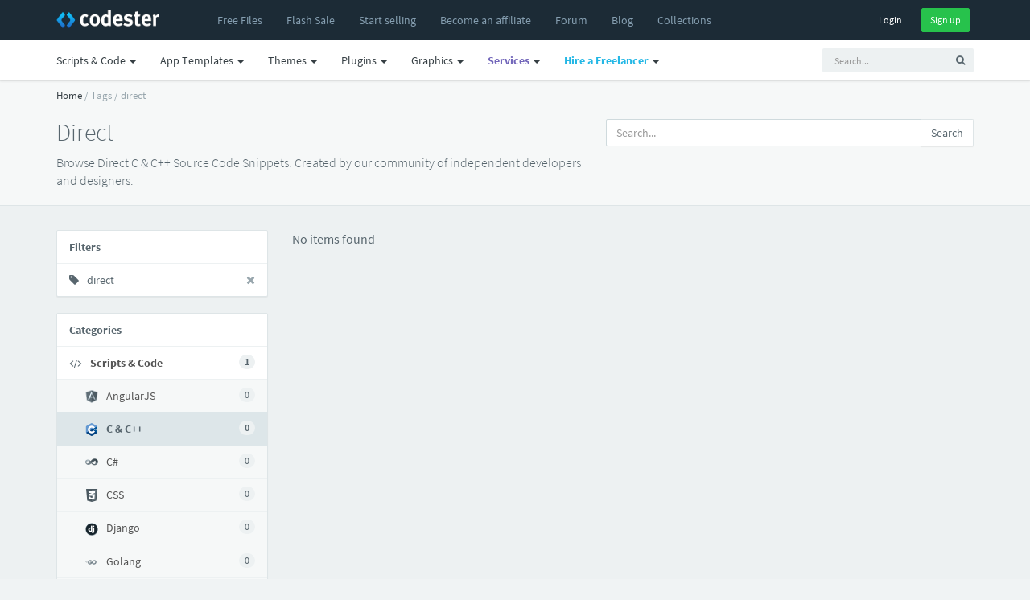

--- FILE ---
content_type: application/javascript; charset=UTF-8
request_url: https://www.codester.com/cdn-cgi/challenge-platform/h/b/scripts/jsd/d251aa49a8a3/main.js?
body_size: 8918
content:
window._cf_chl_opt={AKGCx8:'b'};~function(q6,vf,vO,va,vx,vJ,vu,vZ,q0,q2){q6=X,function(V,v,qT,q5,z,A){for(qT={V:552,v:655,z:566,A:531,S:538,K:467,Y:496,y:588,N:642,e:616,H:633,R:583},q5=X,z=V();!![];)try{if(A=parseInt(q5(qT.V))/1*(parseInt(q5(qT.v))/2)+parseInt(q5(qT.z))/3*(-parseInt(q5(qT.A))/4)+-parseInt(q5(qT.S))/5+parseInt(q5(qT.K))/6*(-parseInt(q5(qT.Y))/7)+parseInt(q5(qT.y))/8+-parseInt(q5(qT.N))/9*(parseInt(q5(qT.e))/10)+parseInt(q5(qT.H))/11*(parseInt(q5(qT.R))/12),A===v)break;else z.push(z.shift())}catch(S){z.push(z.shift())}}(g,327350),vf=this||self,vO=vf[q6(613)],va=null,vx=vM(),vJ={},vJ[q6(681)]='o',vJ[q6(647)]='s',vJ[q6(600)]='u',vJ[q6(654)]='z',vJ[q6(653)]='n',vJ[q6(610)]='I',vJ[q6(617)]='b',vu=vJ,vf[q6(557)]=function(V,z,A,S,zs,zL,zo,qD,K,y,N,H,R,D,o){if(zs={V:516,v:670,z:460,A:516,S:670,K:455,Y:587,y:542,N:455,e:542,H:456,R:488,D:493,l:637,o:485,L:457,s:505,i:495,Q:495,b:495},zL={V:631,v:493,z:485,A:591,S:495},zo={V:635,v:519,z:525,A:676},qD=q6,K={'mnpxq':function(L,s){return L===s},'GKOSv':function(L,s){return L+s},'qydmX':function(L,s){return L(s)}},z===null||z===void 0)return S;for(y=vE(z),V[qD(zs.V)][qD(zs.v)]&&(y=y[qD(zs.z)](V[qD(zs.A)][qD(zs.S)](z))),y=V[qD(zs.K)][qD(zs.Y)]&&V[qD(zs.y)]?V[qD(zs.N)][qD(zs.Y)](new V[(qD(zs.e))](y)):function(L,qt,s){for(qt=qD,L[qt(zL.V)](),s=0;s<L[qt(zL.v)];K[qt(zL.z)](L[s],L[s+1])?L[qt(zL.A)](K[qt(zL.S)](s,1),1):s+=1);return L}(y),N='nAsAaAb'.split('A'),N=N[qD(zs.H)][qD(zs.R)](N),H=0;H<y[qD(zs.D)];R=y[H],D=vd(V,z,R),K[qD(zs.l)](N,D)?(o=K[qD(zs.o)]('s',D)&&!V[qD(zs.L)](z[R]),qD(zs.s)===K[qD(zs.i)](A,R)?Y(K[qD(zs.Q)](A,R),D):o||Y(A+R,z[R])):Y(K[qD(zs.b)](A,R),D),H++);return S;function Y(L,s,qR){qR=X,Object[qR(zo.V)][qR(zo.v)][qR(zo.z)](S,s)||(S[s]=[]),S[s][qR(zo.A)](L)}},vZ=q6(582)[q6(594)](';'),q0=vZ[q6(456)][q6(488)](vZ),vf[q6(472)]=function(v,z,zb,ql,A,S,K,Y,y,N){for(zb={V:595,v:489,z:595,A:493,S:493,K:651,Y:676,y:641},ql=q6,A={},A[ql(zb.V)]=function(H,R){return H<R},S=A,K=Object[ql(zb.v)](z),Y=0;S[ql(zb.z)](Y,K[ql(zb.A)]);Y++)if(y=K[Y],'f'===y&&(y='N'),v[y]){for(N=0;S[ql(zb.z)](N,z[K[Y]][ql(zb.S)]);-1===v[y][ql(zb.K)](z[K[Y]][N])&&(q0(z[K[Y]][N])||v[y][ql(zb.Y)]('o.'+z[K[Y]][N])),N++);}else v[y]=z[K[Y]][ql(zb.y)](function(H){return'o.'+H})},q2=function(Ao,Al,At,AD,AR,AH,qL,z,A,S,K){return Ao={V:476,v:518,z:540,A:629,S:658,K:673},Al={V:666,v:593,z:463,A:594,S:471,K:514,Y:593,y:585,N:660,e:492,H:667,R:612,D:660,l:676,o:593,L:667,s:691,i:512,Q:483,b:648,I:480,h:560,F:586,n:598,P:574,B:592,T:593,f:501,O:614,a:676,U:593},At={V:480,v:493},AD={V:486},AR={V:493,v:614,z:635,A:519,S:525,K:475,Y:519,y:525,N:461,e:668,H:519,R:525,D:615,l:615,o:519,L:525,s:486,i:612,Q:586,b:676,I:643,h:685,F:524,n:524,P:612,B:666,T:482,f:609,O:586,a:612,U:593,m:584,j:480,k:676,G:480,W:593,M:677,x:514,C:543,J:648,c:514,d:634,E:458,Z:676,r0:666,r1:604,r2:572,r3:593,r4:599,r5:627,r6:635,r7:525,r8:486,r9:502,rr:470,rg:676,rX:514,rV:520,rv:677,rq:598,rz:676,rA:666,rS:522,rK:560,rY:510,ry:533,rN:644,re:676,rH:502,rR:676,rD:551,rt:592},AH={V:570,v:672,z:597,A:462,S:684,K:475,Y:656,y:603,N:528,e:664,H:623,R:544,D:663,l:521,o:646,L:497,s:601,i:659,Q:603,b:659,I:473,h:632,F:603,n:661,P:546,B:509,T:611,f:665,O:652,a:669,U:673},qL=q6,z={'lPGqc':function(Y,N){return N&Y},'JSpVL':function(Y,N){return Y+N},'QcSuw':function(Y,N){return Y+N},'FyBQo':qL(Ao.V),'zDXmv':qL(Ao.v),'LvwJK':qL(Ao.z),'AIZSl':function(Y,N){return N!==Y},'lsgot':qL(Ao.A),'JxBEp':function(Y,N){return Y==N},'vmNGY':function(Y,N){return Y-N},'ADrKa':function(Y,N){return Y>N},'nYERB':function(Y,N){return Y|N},'oSMom':function(Y,N){return Y<<N},'wrSqV':function(Y,y){return Y(y)},'iNUTo':function(Y,N){return N|Y},'shwgL':function(Y,N){return N&Y},'KBAVC':function(Y,N){return Y|N},'VTYCO':function(Y,N){return Y==N},'NEuAC':function(Y,N){return N==Y},'xKnHH':function(Y,y){return Y(y)},'GmRgr':function(Y,N){return Y>N},'vUaxx':function(Y,N){return Y&N},'frRoW':function(Y,N){return Y<N},'CbPBr':function(Y,N){return Y-N},'fVWxq':function(Y,N){return N&Y},'YuYnO':function(Y,N){return Y==N},'Cstis':function(Y,N){return N==Y},'pDAYY':function(Y,N){return N==Y},'mNIXV':function(Y,N){return Y-N},'bvGdP':function(Y,N){return Y>N},'QoFMI':function(Y,N){return Y<N},'fDPNF':function(Y,N){return Y&N},'UrtkE':function(Y,N){return Y==N},'vUkSL':function(Y,N){return Y<N},'dVJxi':function(Y,N){return Y|N},'KXdow':function(Y,N){return Y&N},'ujBYZ':function(Y,N){return Y==N},'nJTMN':function(Y,y){return Y(y)},'MvuDM':function(Y,N){return N&Y},'mlXMu':function(Y,y){return Y(y)},'DsyDK':function(Y,N){return Y*N},'fefZp':function(Y,y){return Y(y)},'OcSPf':function(Y,N){return N!=Y},'JwrIq':function(Y,y){return Y(y)},'czxWE':function(Y,N){return Y<N},'lTeKv':function(Y,N){return N!=Y},'lNLFY':function(Y,N){return Y<N},'MrNbg':function(Y,N){return N===Y}},A=String[qL(Ao.S)],S={'h':function(Y,AN,AY,qs,N,e,H,R,D,l){if(AN={V:576,v:530,z:676,A:486,S:657,K:545,Y:526,y:614},AY={V:535},qs=qL,z[qs(AH.V)](z[qs(AH.v)],qs(AH.z)))return Y==null?'':S.g(Y,6,function(y,qQ,N){if(qQ=qs,N={'dyDPe':function(e,H){return e<H},'cCESf':function(e,H,qi){return qi=X,z[qi(AY.V)](e,H)},'NYNmh':function(e,H){return e(H)}},qQ(AN.V)!==qQ(AN.V)){for(G=1,W=0;N[qQ(AN.v)](M,x);J=c<<1.44|d,Z-1==E?(r0=0,r1[qQ(AN.z)](r2(r3)),r4=0):r5++,r6=0,C++);for(r7=r8[qQ(AN.A)](0),r9=0;16>rr;rX=rV<<1|N[qQ(AN.S)](rv,1),rq==rz-1?(rA=0,rS[qQ(AN.z)](N[qQ(AN.K)](rK,rY)),ry=0):rN++,re>>=1,rg++);}else return qQ(AN.Y)[qQ(AN.y)](y)});else N=H[qs(AH.A)],e=z[qs(AH.S)](z[qs(AH.S)](z[qs(AH.K)](z[qs(AH.Y)],R[qs(AH.y)][qs(AH.N)]),qs(AH.e)),N.r)+qs(AH.H),H=new D[(qs(AH.R))](),H[qs(AH.D)](z[qs(AH.l)],e),H[qs(AH.o)]=2500,H[qs(AH.L)]=function(){},R={},R[qs(AH.s)]=l[qs(AH.y)][qs(AH.s)],R[qs(AH.i)]=o[qs(AH.Q)][qs(AH.b)],R[qs(AH.I)]=L[qs(AH.y)][qs(AH.I)],R[qs(AH.h)]=s[qs(AH.F)][qs(AH.n)],R[qs(AH.P)]=i,D=R,l={},l[qs(AH.B)]=b,l[qs(AH.T)]=D,l[qs(AH.f)]=z[qs(AH.O)],H[qs(AH.a)](Q[qs(AH.U)](l))},'g':function(Y,y,N,qb,H,R,D,o,L,s,i,Q,I,F,P,B,T,j,O){if(qb=qL,Y==null)return'';for(R={},D={},o='',L=2,s=3,i=2,Q=[],I=0,F=0,P=0;P<Y[qb(AR.V)];P+=1)if(B=Y[qb(AR.v)](P),Object[qb(AR.z)][qb(AR.A)][qb(AR.S)](R,B)||(R[B]=s++,D[B]=!0),T=z[qb(AR.K)](o,B),Object[qb(AR.z)][qb(AR.Y)][qb(AR.y)](R,T))o=T;else if(qb(AR.N)!==qb(AR.e)){if(Object[qb(AR.z)][qb(AR.H)][qb(AR.R)](D,o)){if(qb(AR.D)!==qb(AR.l)){if(rG[qb(AR.z)][qb(AR.o)][qb(AR.L)](rW,rM)){if(256>XN[qb(AR.s)](0)){for(VH=0;VR<VD;Vl<<=1,z[qb(AR.i)](Vo,z[qb(AR.Q)](VL,1))?(Vs=0,Vi[qb(AR.b)](VQ(Vb)),VI=0):Vh++,Vt++);for(j=VF[qb(AR.s)](0),Vn=0;z[qb(AR.I)](8,VP);VT=z[qb(AR.h)](z[qb(AR.F)](Vf,1),j&1),z[qb(AR.i)](VO,Va-1)?(Vp=0,VU[qb(AR.b)](Vm(Vj)),Vw=0):Vk++,j>>=1,VB++);}else{for(j=1,VG=0;VW<VM;VC=z[qb(AR.n)](VJ,1)|j,z[qb(AR.P)](Vu,Vc-1)?(Vd=0,VE[qb(AR.b)](z[qb(AR.B)](VZ,v0)),v1=0):v2++,j=0,Vx++);for(j=v3[qb(AR.s)](0),v4=0;16>v5;v7=z[qb(AR.T)](v8<<1.88,z[qb(AR.f)](j,1)),v9==z[qb(AR.O)](vr,1)?(vg=0,vX[qb(AR.b)](z[qb(AR.B)](vV,vv)),vq=0):vz++,j>>=1,v6++);}Vz--,z[qb(AR.a)](0,VA)&&(VS=VK[qb(AR.U)](2,VY),Vy++),delete VN[Ve]}else for(j=gJ[gu],gc=0;gd<gE;X0=z[qb(AR.m)](X1<<1,1&j),z[qb(AR.j)](X2,X3-1)?(X4=0,X5[qb(AR.k)](X6(X7)),X8=0):X9++,j>>=1,gZ++);XK=(Xr--,z[qb(AR.G)](0,Xg)&&(XX=XV[qb(AR.W)](2,Xv),Xq++),Xz[XA]=XS++,XY(Xy))}else{if(256>o[qb(AR.s)](0)){for(H=0;H<i;I<<=1,z[qb(AR.M)](F,y-1)?(F=0,Q[qb(AR.k)](z[qb(AR.x)](N,I)),I=0):F++,H++);for(O=o[qb(AR.s)](0),H=0;z[qb(AR.C)](8,H);I=z[qb(AR.m)](I<<1.1,z[qb(AR.J)](O,1)),y-1==F?(F=0,Q[qb(AR.k)](z[qb(AR.c)](N,I)),I=0):F++,O>>=1,H++);}else{for(O=1,H=0;z[qb(AR.d)](H,i);I=z[qb(AR.F)](I,1)|O,F==z[qb(AR.E)](y,1)?(F=0,Q[qb(AR.Z)](z[qb(AR.r0)](N,I)),I=0):F++,O=0,H++);for(O=o[qb(AR.s)](0),H=0;16>H;I=z[qb(AR.F)](I,1)|z[qb(AR.r1)](O,1),z[qb(AR.r2)](F,y-1)?(F=0,Q[qb(AR.b)](z[qb(AR.x)](N,I)),I=0):F++,O>>=1,H++);}L--,0==L&&(L=Math[qb(AR.r3)](2,i),i++),delete D[o]}}else for(O=R[o],H=0;z[qb(AR.d)](H,i);I=I<<1.08|1&O,z[qb(AR.r4)](F,y-1)?(F=0,Q[qb(AR.b)](N(I)),I=0):F++,O>>=1,H++);o=(L--,z[qb(AR.r5)](0,L)&&(L=Math[qb(AR.W)](2,i),i++),R[T]=s++,String(B))}else return![];if(o!==''){if(Object[qb(AR.r6)][qb(AR.A)][qb(AR.r7)](D,o)){if(256>o[qb(AR.r8)](0)){for(H=0;H<i;I<<=1,F==z[qb(AR.r9)](y,1)?(F=0,Q[qb(AR.Z)](N(I)),I=0):F++,H++);for(O=o[qb(AR.r8)](0),H=0;z[qb(AR.rr)](8,H);I=I<<1.64|O&1.4,F==y-1?(F=0,Q[qb(AR.rg)](z[qb(AR.rX)](N,I)),I=0):F++,O>>=1,H++);}else{for(O=1,H=0;z[qb(AR.rV)](H,i);I=z[qb(AR.n)](I,1)|O,z[qb(AR.rv)](F,y-1)?(F=0,Q[qb(AR.Z)](N(I)),I=0):F++,O=0,H++);for(O=o[qb(AR.s)](0),H=0;16>H;I=I<<1|z[qb(AR.rq)](O,1),F==y-1?(F=0,Q[qb(AR.rz)](z[qb(AR.rA)](N,I)),I=0):F++,O>>=1,H++);}L--,z[qb(AR.rS)](0,L)&&(L=Math[qb(AR.W)](2,i),i++),delete D[o]}else for(O=R[o],H=0;z[qb(AR.rK)](H,i);I=z[qb(AR.rY)](I<<1,z[qb(AR.ry)](O,1)),z[qb(AR.rN)](F,y-1)?(F=0,Q[qb(AR.re)](N(I)),I=0):F++,O>>=1,H++);L--,0==L&&i++}for(O=2,H=0;H<i;I=1.42&O|I<<1,z[qb(AR.rN)](F,z[qb(AR.rH)](y,1))?(F=0,Q[qb(AR.k)](N(I)),I=0):F++,O>>=1,H++);for(;;)if(I<<=1,F==y-1){Q[qb(AR.rR)](z[qb(AR.rD)](N,I));break}else F++;return Q[qb(AR.rt)]('')},'j':function(Y,qI){return qI=qL,z[qI(At.V)](null,Y)?'':''==Y?null:S.i(Y[qI(At.v)],32768,function(y,qh){return qh=qI,Y[qh(AD.V)](y)})},'i':function(Y,y,N,qF,H,R,D,o,L,s,i,Q,I,F,P,B,j,T,O,U){for(qF=qL,H=[],R=4,D=4,o=3,L=[],Q=z[qF(Al.V)](N,0),I=y,F=1,s=0;3>s;H[s]=s,s+=1);for(P=0,B=Math[qF(Al.v)](2,2),i=1;B!=i;)for(T=qF(Al.z)[qF(Al.A)]('|'),O=0;!![];){switch(T[O++]){case'0':U=z[qF(Al.S)](Q,I);continue;case'1':i<<=1;continue;case'2':P|=i*(0<U?1:0);continue;case'3':I>>=1;continue;case'4':0==I&&(I=y,Q=z[qF(Al.K)](N,F++));continue}break}switch(P){case 0:for(P=0,B=Math[qF(Al.Y)](2,8),i=1;B!=i;U=Q&I,I>>=1,0==I&&(I=y,Q=z[qF(Al.y)](N,F++)),P|=z[qF(Al.N)](0<U?1:0,i),i<<=1);j=z[qF(Al.e)](A,P);break;case 1:for(P=0,B=Math[qF(Al.v)](2,16),i=1;z[qF(Al.H)](i,B);U=I&Q,I>>=1,z[qF(Al.R)](0,I)&&(I=y,Q=N(F++)),P|=z[qF(Al.D)](0<U?1:0,i),i<<=1);j=A(P);break;case 2:return''}for(s=H[3]=j,L[qF(Al.l)](j);;){if(F>Y)return'';for(P=0,B=Math[qF(Al.o)](2,o),i=1;z[qF(Al.L)](i,B);U=I&Q,I>>=1,I==0&&(I=y,Q=z[qF(Al.s)](N,F++)),P|=(z[qF(Al.i)](0,U)?1:0)*i,i<<=1);switch(j=P){case 0:for(P=0,B=Math[qF(Al.Y)](2,8),i=1;z[qF(Al.Q)](i,B);U=z[qF(Al.b)](Q,I),I>>=1,z[qF(Al.I)](0,I)&&(I=y,Q=z[qF(Al.s)](N,F++)),P|=(z[qF(Al.h)](0,U)?1:0)*i,i<<=1);H[D++]=A(P),j=z[qF(Al.F)](D,1),R--;break;case 1:for(P=0,B=Math[qF(Al.Y)](2,16),i=1;i!=B;U=z[qF(Al.n)](Q,I),I>>=1,0==I&&(I=y,Q=N(F++)),P|=(z[qF(Al.P)](0,U)?1:0)*i,i<<=1);H[D++]=A(P),j=D-1,R--;break;case 2:return L[qF(Al.B)]('')}if(0==R&&(R=Math[qF(Al.T)](2,o),o++),H[j])j=H[j];else if(z[qF(Al.f)](j,D))j=s+s[qF(Al.O)](0);else return null;L[qF(Al.a)](j),H[D++]=s+j[qF(Al.O)](0),R--,s=j,0==R&&(R=Math[qF(Al.U)](2,o),o++)}}},K={},K[qL(Ao.K)]=S.h,K}(),q3();function q3(Ah,AQ,qn,V,v,z,A,S,K,Y,y){for(Ah={V:568,v:594,z:462,A:662,S:539,K:559,Y:469,y:508,N:579},AQ={V:468,v:539,z:559,A:579},qn=q6,V={'FpuUQ':function(N){return N()}},v=qn(Ah.V)[qn(Ah.v)]('|'),z=0;!![];){switch(v[z++]){case'0':A=vf[qn(Ah.z)];continue;case'1':S={'VUBbB':function(N){return N()}};continue;case'2':K=![];continue;case'3':if(!V[qn(Ah.A)](vG))return;continue;case'4':vO[qn(Ah.S)]!==qn(Ah.K)?y():vf[qn(Ah.Y)]?vO[qn(Ah.Y)](qn(Ah.y),y):(Y=vO[qn(Ah.N)]||function(){},vO[qn(Ah.N)]=function(qP){qP=qn,S[qP(AQ.V)](Y),vO[qP(AQ.v)]!==qP(AQ.z)&&(vO[qP(AQ.A)]=Y,y())});continue;case'5':y=function(){if(!K){if(K=!![],!vG())return;vp(function(N){q4(A,N)})}};continue;case'6':if(!A)return;continue}break}}function q1(zh,qo,z,A,S,K,Y,y,N,H){z=(zh={V:454,v:504,z:547,A:459,S:594,K:622,Y:569,y:478,N:564,e:686,H:589,R:511,D:567,l:649,o:452,L:532,s:556,i:682},qo=q6,{'FePyf':qo(zh.V),'lsIzA':function(R,D,l,o,L){return R(D,l,o,L)},'QMgwQ':qo(zh.v),'nnLQO':qo(zh.z)});try{for(A=qo(zh.A)[qo(zh.S)]('|'),S=0;!![];){switch(A[S++]){case'0':return K={},K.r=y,K.e=null,K;case'1':N[qo(zh.K)]='-1';continue;case'2':Y=N[qo(zh.Y)];continue;case'3':y={};continue;case'4':N[qo(zh.y)]=z[qo(zh.N)];continue;case'5':vO[qo(zh.e)][qo(zh.H)](N);continue;case'6':y=z[qo(zh.R)](pRIb1,Y,N[z[qo(zh.D)]],'d.',y);continue;case'7':N=vO[qo(zh.l)](z[qo(zh.o)]);continue;case'8':y=pRIb1(Y,Y[qo(zh.L)]||Y[qo(zh.s)],'n.',y);continue;case'9':y=pRIb1(Y,Y,'',y);continue;case'10':vO[qo(zh.e)][qo(zh.i)](N);continue}break}}catch(R){return H={},H.r={},H.e=R,H}}function vk(qE,qv,V){return qE={V:462,v:571},qv=q6,V=vf[qv(qE.V)],Math[qv(qE.v)](+atob(V.t))}function vd(V,z,A,ze,qe,S,K,Y){S=(ze={V:527,v:498,z:503,A:671,S:453,K:529,Y:675,y:477,N:681,e:490,H:679,R:455,D:605,l:580,o:455},qe=q6,{'RjFjt':function(y,N){return y(N)},'UPbWU':function(N,e){return N===e},'rWEfJ':qe(ze.V),'KyQQb':function(N,e){return N===e},'kvLse':qe(ze.v),'UKJkE':function(N,e){return e===N}});try{K=z[A]}catch(y){if(S[qe(ze.z)](S[qe(ze.A)],qe(ze.S)))S[qe(ze.K)](K,qe(ze.Y));else return'i'}if(K==null)return S[qe(ze.y)](void 0,K)?'u':'x';if(qe(ze.N)==typeof K)try{if(S[qe(ze.e)]==typeof K[qe(ze.H)])return K[qe(ze.H)](function(){}),'p'}catch(e){}return V[qe(ze.R)][qe(ze.D)](K)?'a':S[qe(ze.l)](K,V[qe(ze.o)])?'D':K===!0?'T':!1===K?'F':(Y=typeof K,S[qe(ze.e)]==Y?vc(V,K)?'N':'f':vu[Y]||'?')}function vw(v,qd,qV,z,A){return qd={V:625,v:650},qV=q6,z={},z[qV(qd.V)]=function(S,K){return S<K},A=z,A[qV(qd.V)](Math[qV(qd.v)](),v)}function vm(qW,qr,v,z){return qW={V:688,v:688},qr=q6,v={},v[qr(qW.V)]=function(A,S){return A!==S},z=v,z[qr(qW.v)](vU(),null)}function vG(z1,qq,V,v,z,A){return z1={V:534,v:466,z:571,A:577,S:602,K:523,Y:523,y:650},qq=q6,V={'toEcK':function(S){return S()},'BnJBI':function(S,K){return S-K},'lNNhl':qq(z1.V)},v=3600,z=V[qq(z1.v)](vk),A=Math[qq(z1.z)](Date[qq(z1.A)]()/1e3),V[qq(z1.S)](A,z)>v?V[qq(z1.K)]===V[qq(z1.Y)]?![]:z[qq(z1.y)]()<A:!![]}function g(An){return An='NEuAC,Zyhiw,catch,Function,object,appendChild,gQHSu,JSpVL,nYERB,body,XdJgb,jimpW,yzcfQ,EpHvV,JwrIq,nnLQO,GcMDT,display: none,Array,includes,isNaN,CbPBr,7|4|1|10|2|3|9|8|6|5|0,concat,drsiX,__CF$cv$params,0|3|4|2|1,NDzIL,xkBkx,toEcK,30XRstbE,VUBbB,addEventListener,bvGdP,MvuDM,rxvNi8,LRmiB4,[native code],QcSuw,/cdn-cgi/challenge-platform/h/,KyQQb,style,GqPgE,VTYCO,oEMjq,iNUTo,lTeKv,caiki,mnpxq,charCodeAt,sPBTo,bind,keys,kvLse,Jiktd,fefZp,length,error on cf_chl_props,GKOSv,769370VfBWlJ,ontimeout,function,sid,cloudflare-invisible,MrNbg,mNIXV,UPbWU,contentDocument,d.cookie,parent,postMessage,DOMContentLoaded,errorInfoObject,dVJxi,lsIzA,czxWE,uarsC,xKnHH,AdeF3,Object,qMpDq,POST,hasOwnProperty,QoFMI,zDXmv,UrtkE,lNNhl,oSMom,call,TbB2sVdZpKfHuek14vCN3PMAxRS-YU8QLO5zon$lIE9D0itmrG6cWj7w+FayJgXqh,lDjhw,AKGCx8,RjFjt,dyDPe,44yFwDej,clientInformation,KXdow,jCGrT,lPGqc,location,xhr-error,2408320qlYhRT,readyState,jsd,FcvNq,Set,GmRgr,XMLHttpRequest,NYNmh,JBxy9,iframe,AJXQu,TYlZ6,CUPKV,nJTMN,51571plGjVK,toString,kgfVC,FrsJX,navigator,pRIb1,getPrototypeOf,loading,vUkSL,vUtvO,lXJVN,stringify,FePyf,api,86781frCrPP,QMgwQ,1|0|6|3|2|5|4,contentWindow,AIZSl,floor,YuYnO,WprmV,lNLFY,KPiEg,ZCtXe,now,event,onreadystatechange,UKJkE,uzjxy,_cf_chl_opt;JJgc4;PJAn2;kJOnV9;IWJi4;OHeaY1;DqMg0;FKmRv9;LpvFx1;cAdz2;PqBHf2;nFZCC5;ddwW5;pRIb1;rxvNi8;RrrrA2;erHi9,12VMhbiG,KBAVC,mlXMu,vmNGY,from,1878584JAsPTv,removeChild,onerror,splice,join,pow,split,FTZVd,HoIQJ,sFBTc,fDPNF,Cstis,undefined,CnwA5,BnJBI,_cf_chl_opt,fVWxq,isArray,xqYRj,uLfoI,http-code:,shwgL,bigint,chctx,JxBEp,document,charAt,sgjcz,10urOEcL,boolean,duHko,xnfUc,/jsd/oneshot/d251aa49a8a3/0.16128013197542326:1769473644:E_kF3QAJeIkklumB-bVeFdlez-cyhQjbZ7Yy6UaMsu8/,href,tabIndex,/invisible/jsd,log,NtiXs,WNOip,pDAYY,randomUUID,zqgFy,status,sort,pkLOA2,19648882AvnvfK,frRoW,prototype,kfqmv,qydmX,CoyVo,4|1|0|2|3,error,map,3563055QFAixJ,ADrKa,ujBYZ,detail,timeout,string,vUaxx,createElement,random,indexOf,LvwJK,number,symbol,2VAtnUy,FyBQo,cCESf,fromCharCode,SSTpq3,DsyDK,aUjz8,FpuUQ,open,/b/ov1/0.16128013197542326:1769473644:E_kF3QAJeIkklumB-bVeFdlez-cyhQjbZ7Yy6UaMsu8/,source,wrSqV,OcSPf,lLDSM,send,getOwnPropertyNames,rWEfJ,lsgot,FRkW,onload,success,push'.split(','),g=function(){return An},g()}function vU(qk,q9,v,z,A,S,Y,y,N,e){if(qk={V:561,v:487,z:636,A:581,S:462,K:653,Y:581,y:489,N:561,e:493,H:487,R:487,D:651,l:676,o:641},q9=q6,v={},v[q9(qk.V)]=function(K,Y){return K<Y},v[q9(qk.v)]=function(K,Y){return K===Y},v[q9(qk.z)]=q9(qk.A),z=v,A=vf[q9(qk.S)],!A)return null;if(S=A.i,typeof S!==q9(qk.K)||S<30){if(z[q9(qk.z)]===q9(qk.Y))return null;else for(Y=D[q9(qk.y)](l),y=0;z[q9(qk.N)](y,Y[q9(qk.e)]);y++)if(N=Y[y],z[q9(qk.H)]('f',N)&&(N='N'),P[N]){for(e=0;e<B[Y[y]][q9(qk.e)];z[q9(qk.R)](-1,T[N][q9(qk.D)](N[Y[y]][e]))&&(O(a[Y[y]][e])||U[N][q9(qk.l)]('o.'+m[Y[y]][e])),e++);}else j[N]=k[Y[y]][q9(qk.o)](function(J){return'o.'+J})}return S}function vC(A,S,zz,qy,K,Y,y,N,H,R,D,l,o){if(zz={V:465,v:623,z:518,A:541,S:638,K:465,Y:515,y:549,N:462,e:618,H:596,R:618,D:476,l:603,o:528,L:664,s:689,i:544,Q:663,b:606,I:646,h:497,F:601,n:603,P:659,B:603,T:473,f:603,O:632,a:661,U:546,m:509,j:611,k:665,G:540,W:669,M:673},qy=q6,K={'FcvNq':function(L,s){return L(s)},'CoyVo':qy(zz.V),'duHko':function(L,s){return L+s},'HoIQJ':function(L,s){return L+s},'yzcfQ':qy(zz.v),'xqYRj':qy(zz.z)},!K[qy(zz.A)](vw,0))return K[qy(zz.S)]===qy(zz.K)?![]:void 0;y=(Y={},Y[qy(zz.Y)]=A,Y[qy(zz.y)]=S,Y);try{N=vf[qy(zz.N)],H=K[qy(zz.e)](K[qy(zz.e)](K[qy(zz.H)](K[qy(zz.R)](qy(zz.D),vf[qy(zz.l)][qy(zz.o)]),qy(zz.L)),N.r),K[qy(zz.s)]),R=new vf[(qy(zz.i))](),R[qy(zz.Q)](K[qy(zz.b)],H),R[qy(zz.I)]=2500,R[qy(zz.h)]=function(){},D={},D[qy(zz.F)]=vf[qy(zz.n)][qy(zz.F)],D[qy(zz.P)]=vf[qy(zz.B)][qy(zz.P)],D[qy(zz.T)]=vf[qy(zz.f)][qy(zz.T)],D[qy(zz.O)]=vf[qy(zz.l)][qy(zz.a)],D[qy(zz.U)]=vx,l=D,o={},o[qy(zz.m)]=y,o[qy(zz.j)]=l,o[qy(zz.k)]=qy(zz.G),R[qy(zz.W)](q2[qy(zz.M)](o))}catch(s){}}function X(r,V,v,q){return r=r-452,v=g(),q=v[r],q}function vE(v,zR,qH,z,A,S){for(zR={V:554,v:460,z:489,A:558},qH=q6,z={},z[qH(zR.V)]=function(K,Y){return K!==Y},A=z,S=[];A[qH(zR.V)](null,v);S=S[qH(zR.v)](Object[qH(zR.z)](v)),v=Object[qH(zR.A)](v));return S}function q4(A,S,AF,qB,K,Y,y,N){if(AF={V:607,v:675,z:565,A:607,S:665,K:500,Y:499,y:578,N:506,e:507,H:578,R:640,D:645,l:506},qB=q6,K={},K[qB(AF.V)]=qB(AF.v),Y=K,!A[qB(AF.z)])return;S===Y[qB(AF.A)]?(y={},y[qB(AF.S)]=qB(AF.K),y[qB(AF.Y)]=A.r,y[qB(AF.y)]=qB(AF.v),vf[qB(AF.N)][qB(AF.e)](y,'*')):(N={},N[qB(AF.S)]=qB(AF.K),N[qB(AF.Y)]=A.r,N[qB(AF.H)]=qB(AF.R),N[qB(AF.D)]=S,vf[qB(AF.l)][qB(AF.e)](N,'*'))}function vc(V,v,zA,qN){return zA={V:680,v:680,z:635,A:553,S:525,K:651,Y:474},qN=q6,v instanceof V[qN(zA.V)]&&0<V[qN(zA.v)][qN(zA.z)][qN(zA.A)][qN(zA.S)](v)[qN(zA.K)](qN(zA.Y))}function vp(V,qU,qp,q7,v,z){qU={V:683,v:550,z:494},qp={V:498,v:555,z:683},q7=q6,v={'FrsJX':function(A,S){return A(S)},'gQHSu':function(A){return A()},'CUPKV':function(A,S,K){return A(S,K)}},z=v[q7(qU.V)](q1),v[q7(qU.v)](vW,z.r,function(A,q8){q8=q7,typeof V===q8(qp.V)&&v[q8(qp.v)](V,A),v[q8(qp.z)](vj)}),z.e&&vC(q7(qU.z),z.e)}function vM(zg,qY){return zg={V:628,v:628},qY=q6,crypto&&crypto[qY(zg.V)]?crypto[qY(zg.v)]():''}function vW(V,v,zr,z9,z8,z7,qz,z,A,S,K){if(zr={V:675,v:608,z:518,A:476,S:462,K:624,Y:603,y:544,N:663,e:481,H:619,R:619,D:626,l:528,o:620,L:565,s:562,i:479,Q:464,b:646,I:497,h:676,F:548,n:486,P:676,B:674,T:590,f:536,O:621,a:669,U:673,m:563},z9={V:548,v:537},z8={V:687,v:630,z:630,A:678,S:513,K:484,Y:630},z7={V:646},qz=q6,z={'AJXQu':function(Y,y){return Y(y)},'XdJgb':function(Y,N){return Y>=N},'Zyhiw':qz(zr.V),'uarsC':function(Y,y){return Y(y)},'caiki':qz(zr.v),'oEMjq':qz(zr.z),'xnfUc':function(Y,N){return Y+N},'WNOip':qz(zr.A),'lXJVN':function(Y,N){return Y!==N}},A=vf[qz(zr.S)],console[qz(zr.K)](vf[qz(zr.Y)]),S=new vf[(qz(zr.y))](),S[qz(zr.N)](z[qz(zr.e)],z[qz(zr.H)](z[qz(zr.R)](z[qz(zr.D)],vf[qz(zr.Y)][qz(zr.l)])+qz(zr.o),A.r)),A[qz(zr.L)]){if(z[qz(zr.s)](qz(zr.i),qz(zr.Q)))S[qz(zr.b)]=5e3,S[qz(zr.I)]=function(qA){qA=qz,v(qA(z7.V))};else{for(U=0;m<j;G<<=1,W==M-1?(x=0,C[qz(zr.h)](z[qz(zr.F)](J,c)),d=0):E++,k++);for(Z=r0[qz(zr.n)](0),r1=0;8>r2;r4=r5<<1|r6&1.8,r7==r8-1?(r9=0,rr[qz(zr.P)](rg(rX)),rV=0):rv++,rq>>=1,r3++);}}S[qz(zr.B)]=function(qS){qS=qz,z[qS(z8.V)](S[qS(z8.v)],200)&&S[qS(z8.z)]<300?v(z[qS(z8.A)]):z[qS(z8.S)](v,z[qS(z8.K)]+S[qS(z8.Y)])},S[qz(zr.T)]=function(qK){qK=qz,z[qK(z9.V)](v,qK(z9.v))},K={'t':vk(),'lhr':vO[qz(zr.f)]&&vO[qz(zr.f)][qz(zr.O)]?vO[qz(zr.f)][qz(zr.O)]:'','api':A[qz(zr.L)]?!![]:![],'c':vm(),'payload':V},S[qz(zr.a)](q2[qz(zr.U)](JSON[qz(zr.m)](K)))}function vj(qu,qJ,qg,V,v){if(qu={V:491},qJ={V:517,v:573,z:491,A:639,S:594,K:690,Y:575},qg=q6,V={'EpHvV':function(z,A){return z==A},'KPiEg':function(z,A){return z<A},'Jiktd':function(z){return z()}},v=V[qg(qu.V)](vU),v===null)return;va=(va&&clearTimeout(va),setTimeout(function(qX,A,S,K){if(qX=qg,qX(qJ.V)!==qX(qJ.v))V[qX(qJ.z)](vp);else for(A=qX(qJ.A)[qX(qJ.S)]('|'),S=0;!![];){switch(A[S++]){case'0':V[qX(qJ.K)](0,L)&&(s=i,Q=b(I++));continue;case'1':o>>=1;continue;case'2':h|=(V[qX(qJ.Y)](0,K)?1:0)*F;continue;case'3':n<<=1;continue;case'4':K=l&D;continue}break}},v*1e3))}}()

--- FILE ---
content_type: application/javascript; charset=UTF-8
request_url: https://www.codester.com/cdn-cgi/challenge-platform/h/b/scripts/jsd/d251aa49a8a3/main.js?
body_size: 8872
content:
window._cf_chl_opt={AKGCx8:'b'};~function(q6,vf,vO,va,vx,vJ,vu,vZ,q0,q2){q6=X,function(V,v,qT,q5,z,A){for(qT={V:552,v:655,z:566,A:531,S:538,K:467,Y:496,y:588,N:642,e:616,H:633,R:583},q5=X,z=V();!![];)try{if(A=parseInt(q5(qT.V))/1*(parseInt(q5(qT.v))/2)+parseInt(q5(qT.z))/3*(-parseInt(q5(qT.A))/4)+-parseInt(q5(qT.S))/5+parseInt(q5(qT.K))/6*(-parseInt(q5(qT.Y))/7)+parseInt(q5(qT.y))/8+-parseInt(q5(qT.N))/9*(parseInt(q5(qT.e))/10)+parseInt(q5(qT.H))/11*(parseInt(q5(qT.R))/12),A===v)break;else z.push(z.shift())}catch(S){z.push(z.shift())}}(g,327350),vf=this||self,vO=vf[q6(613)],va=null,vx=vM(),vJ={},vJ[q6(681)]='o',vJ[q6(647)]='s',vJ[q6(600)]='u',vJ[q6(654)]='z',vJ[q6(653)]='n',vJ[q6(610)]='I',vJ[q6(617)]='b',vu=vJ,vf[q6(557)]=function(V,z,A,S,zs,zL,zo,qD,K,y,N,H,R,D,o){if(zs={V:516,v:670,z:460,A:516,S:670,K:455,Y:587,y:542,N:455,e:542,H:456,R:488,D:493,l:637,o:485,L:457,s:505,i:495,Q:495,b:495},zL={V:631,v:493,z:485,A:591,S:495},zo={V:635,v:519,z:525,A:676},qD=q6,K={'mnpxq':function(L,s){return L===s},'GKOSv':function(L,s){return L+s},'qydmX':function(L,s){return L(s)}},z===null||z===void 0)return S;for(y=vE(z),V[qD(zs.V)][qD(zs.v)]&&(y=y[qD(zs.z)](V[qD(zs.A)][qD(zs.S)](z))),y=V[qD(zs.K)][qD(zs.Y)]&&V[qD(zs.y)]?V[qD(zs.N)][qD(zs.Y)](new V[(qD(zs.e))](y)):function(L,qt,s){for(qt=qD,L[qt(zL.V)](),s=0;s<L[qt(zL.v)];K[qt(zL.z)](L[s],L[s+1])?L[qt(zL.A)](K[qt(zL.S)](s,1),1):s+=1);return L}(y),N='nAsAaAb'.split('A'),N=N[qD(zs.H)][qD(zs.R)](N),H=0;H<y[qD(zs.D)];R=y[H],D=vd(V,z,R),K[qD(zs.l)](N,D)?(o=K[qD(zs.o)]('s',D)&&!V[qD(zs.L)](z[R]),qD(zs.s)===K[qD(zs.i)](A,R)?Y(K[qD(zs.Q)](A,R),D):o||Y(A+R,z[R])):Y(K[qD(zs.b)](A,R),D),H++);return S;function Y(L,s,qR){qR=X,Object[qR(zo.V)][qR(zo.v)][qR(zo.z)](S,s)||(S[s]=[]),S[s][qR(zo.A)](L)}},vZ=q6(582)[q6(594)](';'),q0=vZ[q6(456)][q6(488)](vZ),vf[q6(472)]=function(v,z,zb,ql,A,S,K,Y,y,N){for(zb={V:595,v:489,z:595,A:493,S:493,K:651,Y:676,y:641},ql=q6,A={},A[ql(zb.V)]=function(H,R){return H<R},S=A,K=Object[ql(zb.v)](z),Y=0;S[ql(zb.z)](Y,K[ql(zb.A)]);Y++)if(y=K[Y],'f'===y&&(y='N'),v[y]){for(N=0;S[ql(zb.z)](N,z[K[Y]][ql(zb.S)]);-1===v[y][ql(zb.K)](z[K[Y]][N])&&(q0(z[K[Y]][N])||v[y][ql(zb.Y)]('o.'+z[K[Y]][N])),N++);}else v[y]=z[K[Y]][ql(zb.y)](function(H){return'o.'+H})},q2=function(Ao,Al,At,AD,AR,AH,qL,z,A,S,K){return Ao={V:476,v:518,z:540,A:629,S:658,K:673},Al={V:666,v:593,z:463,A:594,S:471,K:514,Y:593,y:585,N:660,e:492,H:667,R:612,D:660,l:676,o:593,L:667,s:691,i:512,Q:483,b:648,I:480,h:560,F:586,n:598,P:574,B:592,T:593,f:501,O:614,a:676,U:593},At={V:480,v:493},AD={V:486},AR={V:493,v:614,z:635,A:519,S:525,K:475,Y:519,y:525,N:461,e:668,H:519,R:525,D:615,l:615,o:519,L:525,s:486,i:612,Q:586,b:676,I:643,h:685,F:524,n:524,P:612,B:666,T:482,f:609,O:586,a:612,U:593,m:584,j:480,k:676,G:480,W:593,M:677,x:514,C:543,J:648,c:514,d:634,E:458,Z:676,r0:666,r1:604,r2:572,r3:593,r4:599,r5:627,r6:635,r7:525,r8:486,r9:502,rr:470,rg:676,rX:514,rV:520,rv:677,rq:598,rz:676,rA:666,rS:522,rK:560,rY:510,ry:533,rN:644,re:676,rH:502,rR:676,rD:551,rt:592},AH={V:570,v:672,z:597,A:462,S:684,K:475,Y:656,y:603,N:528,e:664,H:623,R:544,D:663,l:521,o:646,L:497,s:601,i:659,Q:603,b:659,I:473,h:632,F:603,n:661,P:546,B:509,T:611,f:665,O:652,a:669,U:673},qL=q6,z={'lPGqc':function(Y,N){return N&Y},'JSpVL':function(Y,N){return Y+N},'QcSuw':function(Y,N){return Y+N},'FyBQo':qL(Ao.V),'zDXmv':qL(Ao.v),'LvwJK':qL(Ao.z),'AIZSl':function(Y,N){return N!==Y},'lsgot':qL(Ao.A),'JxBEp':function(Y,N){return Y==N},'vmNGY':function(Y,N){return Y-N},'ADrKa':function(Y,N){return Y>N},'nYERB':function(Y,N){return Y|N},'oSMom':function(Y,N){return Y<<N},'wrSqV':function(Y,y){return Y(y)},'iNUTo':function(Y,N){return N|Y},'shwgL':function(Y,N){return N&Y},'KBAVC':function(Y,N){return Y|N},'VTYCO':function(Y,N){return Y==N},'NEuAC':function(Y,N){return N==Y},'xKnHH':function(Y,y){return Y(y)},'GmRgr':function(Y,N){return Y>N},'vUaxx':function(Y,N){return Y&N},'frRoW':function(Y,N){return Y<N},'CbPBr':function(Y,N){return Y-N},'fVWxq':function(Y,N){return N&Y},'YuYnO':function(Y,N){return Y==N},'Cstis':function(Y,N){return N==Y},'pDAYY':function(Y,N){return N==Y},'mNIXV':function(Y,N){return Y-N},'bvGdP':function(Y,N){return Y>N},'QoFMI':function(Y,N){return Y<N},'fDPNF':function(Y,N){return Y&N},'UrtkE':function(Y,N){return Y==N},'vUkSL':function(Y,N){return Y<N},'dVJxi':function(Y,N){return Y|N},'KXdow':function(Y,N){return Y&N},'ujBYZ':function(Y,N){return Y==N},'nJTMN':function(Y,y){return Y(y)},'MvuDM':function(Y,N){return N&Y},'mlXMu':function(Y,y){return Y(y)},'DsyDK':function(Y,N){return Y*N},'fefZp':function(Y,y){return Y(y)},'OcSPf':function(Y,N){return N!=Y},'JwrIq':function(Y,y){return Y(y)},'czxWE':function(Y,N){return Y<N},'lTeKv':function(Y,N){return N!=Y},'lNLFY':function(Y,N){return Y<N},'MrNbg':function(Y,N){return N===Y}},A=String[qL(Ao.S)],S={'h':function(Y,AN,AY,qs,N,e,H,R,D,l){if(AN={V:576,v:530,z:676,A:486,S:657,K:545,Y:526,y:614},AY={V:535},qs=qL,z[qs(AH.V)](z[qs(AH.v)],qs(AH.z)))return Y==null?'':S.g(Y,6,function(y,qQ,N){if(qQ=qs,N={'dyDPe':function(e,H){return e<H},'cCESf':function(e,H,qi){return qi=X,z[qi(AY.V)](e,H)},'NYNmh':function(e,H){return e(H)}},qQ(AN.V)!==qQ(AN.V)){for(G=1,W=0;N[qQ(AN.v)](M,x);J=c<<1.44|d,Z-1==E?(r0=0,r1[qQ(AN.z)](r2(r3)),r4=0):r5++,r6=0,C++);for(r7=r8[qQ(AN.A)](0),r9=0;16>rr;rX=rV<<1|N[qQ(AN.S)](rv,1),rq==rz-1?(rA=0,rS[qQ(AN.z)](N[qQ(AN.K)](rK,rY)),ry=0):rN++,re>>=1,rg++);}else return qQ(AN.Y)[qQ(AN.y)](y)});else N=H[qs(AH.A)],e=z[qs(AH.S)](z[qs(AH.S)](z[qs(AH.K)](z[qs(AH.Y)],R[qs(AH.y)][qs(AH.N)]),qs(AH.e)),N.r)+qs(AH.H),H=new D[(qs(AH.R))](),H[qs(AH.D)](z[qs(AH.l)],e),H[qs(AH.o)]=2500,H[qs(AH.L)]=function(){},R={},R[qs(AH.s)]=l[qs(AH.y)][qs(AH.s)],R[qs(AH.i)]=o[qs(AH.Q)][qs(AH.b)],R[qs(AH.I)]=L[qs(AH.y)][qs(AH.I)],R[qs(AH.h)]=s[qs(AH.F)][qs(AH.n)],R[qs(AH.P)]=i,D=R,l={},l[qs(AH.B)]=b,l[qs(AH.T)]=D,l[qs(AH.f)]=z[qs(AH.O)],H[qs(AH.a)](Q[qs(AH.U)](l))},'g':function(Y,y,N,qb,H,R,D,o,L,s,i,Q,I,F,P,B,T,j,O){if(qb=qL,Y==null)return'';for(R={},D={},o='',L=2,s=3,i=2,Q=[],I=0,F=0,P=0;P<Y[qb(AR.V)];P+=1)if(B=Y[qb(AR.v)](P),Object[qb(AR.z)][qb(AR.A)][qb(AR.S)](R,B)||(R[B]=s++,D[B]=!0),T=z[qb(AR.K)](o,B),Object[qb(AR.z)][qb(AR.Y)][qb(AR.y)](R,T))o=T;else if(qb(AR.N)!==qb(AR.e)){if(Object[qb(AR.z)][qb(AR.H)][qb(AR.R)](D,o)){if(qb(AR.D)!==qb(AR.l)){if(rG[qb(AR.z)][qb(AR.o)][qb(AR.L)](rW,rM)){if(256>XN[qb(AR.s)](0)){for(VH=0;VR<VD;Vl<<=1,z[qb(AR.i)](Vo,z[qb(AR.Q)](VL,1))?(Vs=0,Vi[qb(AR.b)](VQ(Vb)),VI=0):Vh++,Vt++);for(j=VF[qb(AR.s)](0),Vn=0;z[qb(AR.I)](8,VP);VT=z[qb(AR.h)](z[qb(AR.F)](Vf,1),j&1),z[qb(AR.i)](VO,Va-1)?(Vp=0,VU[qb(AR.b)](Vm(Vj)),Vw=0):Vk++,j>>=1,VB++);}else{for(j=1,VG=0;VW<VM;VC=z[qb(AR.n)](VJ,1)|j,z[qb(AR.P)](Vu,Vc-1)?(Vd=0,VE[qb(AR.b)](z[qb(AR.B)](VZ,v0)),v1=0):v2++,j=0,Vx++);for(j=v3[qb(AR.s)](0),v4=0;16>v5;v7=z[qb(AR.T)](v8<<1.88,z[qb(AR.f)](j,1)),v9==z[qb(AR.O)](vr,1)?(vg=0,vX[qb(AR.b)](z[qb(AR.B)](vV,vv)),vq=0):vz++,j>>=1,v6++);}Vz--,z[qb(AR.a)](0,VA)&&(VS=VK[qb(AR.U)](2,VY),Vy++),delete VN[Ve]}else for(j=gJ[gu],gc=0;gd<gE;X0=z[qb(AR.m)](X1<<1,1&j),z[qb(AR.j)](X2,X3-1)?(X4=0,X5[qb(AR.k)](X6(X7)),X8=0):X9++,j>>=1,gZ++);XK=(Xr--,z[qb(AR.G)](0,Xg)&&(XX=XV[qb(AR.W)](2,Xv),Xq++),Xz[XA]=XS++,XY(Xy))}else{if(256>o[qb(AR.s)](0)){for(H=0;H<i;I<<=1,z[qb(AR.M)](F,y-1)?(F=0,Q[qb(AR.k)](z[qb(AR.x)](N,I)),I=0):F++,H++);for(O=o[qb(AR.s)](0),H=0;z[qb(AR.C)](8,H);I=z[qb(AR.m)](I<<1.1,z[qb(AR.J)](O,1)),y-1==F?(F=0,Q[qb(AR.k)](z[qb(AR.c)](N,I)),I=0):F++,O>>=1,H++);}else{for(O=1,H=0;z[qb(AR.d)](H,i);I=z[qb(AR.F)](I,1)|O,F==z[qb(AR.E)](y,1)?(F=0,Q[qb(AR.Z)](z[qb(AR.r0)](N,I)),I=0):F++,O=0,H++);for(O=o[qb(AR.s)](0),H=0;16>H;I=z[qb(AR.F)](I,1)|z[qb(AR.r1)](O,1),z[qb(AR.r2)](F,y-1)?(F=0,Q[qb(AR.b)](z[qb(AR.x)](N,I)),I=0):F++,O>>=1,H++);}L--,0==L&&(L=Math[qb(AR.r3)](2,i),i++),delete D[o]}}else for(O=R[o],H=0;z[qb(AR.d)](H,i);I=I<<1.08|1&O,z[qb(AR.r4)](F,y-1)?(F=0,Q[qb(AR.b)](N(I)),I=0):F++,O>>=1,H++);o=(L--,z[qb(AR.r5)](0,L)&&(L=Math[qb(AR.W)](2,i),i++),R[T]=s++,String(B))}else return![];if(o!==''){if(Object[qb(AR.r6)][qb(AR.A)][qb(AR.r7)](D,o)){if(256>o[qb(AR.r8)](0)){for(H=0;H<i;I<<=1,F==z[qb(AR.r9)](y,1)?(F=0,Q[qb(AR.Z)](N(I)),I=0):F++,H++);for(O=o[qb(AR.r8)](0),H=0;z[qb(AR.rr)](8,H);I=I<<1.64|O&1.4,F==y-1?(F=0,Q[qb(AR.rg)](z[qb(AR.rX)](N,I)),I=0):F++,O>>=1,H++);}else{for(O=1,H=0;z[qb(AR.rV)](H,i);I=z[qb(AR.n)](I,1)|O,z[qb(AR.rv)](F,y-1)?(F=0,Q[qb(AR.Z)](N(I)),I=0):F++,O=0,H++);for(O=o[qb(AR.s)](0),H=0;16>H;I=I<<1|z[qb(AR.rq)](O,1),F==y-1?(F=0,Q[qb(AR.rz)](z[qb(AR.rA)](N,I)),I=0):F++,O>>=1,H++);}L--,z[qb(AR.rS)](0,L)&&(L=Math[qb(AR.W)](2,i),i++),delete D[o]}else for(O=R[o],H=0;z[qb(AR.rK)](H,i);I=z[qb(AR.rY)](I<<1,z[qb(AR.ry)](O,1)),z[qb(AR.rN)](F,y-1)?(F=0,Q[qb(AR.re)](N(I)),I=0):F++,O>>=1,H++);L--,0==L&&i++}for(O=2,H=0;H<i;I=1.42&O|I<<1,z[qb(AR.rN)](F,z[qb(AR.rH)](y,1))?(F=0,Q[qb(AR.k)](N(I)),I=0):F++,O>>=1,H++);for(;;)if(I<<=1,F==y-1){Q[qb(AR.rR)](z[qb(AR.rD)](N,I));break}else F++;return Q[qb(AR.rt)]('')},'j':function(Y,qI){return qI=qL,z[qI(At.V)](null,Y)?'':''==Y?null:S.i(Y[qI(At.v)],32768,function(y,qh){return qh=qI,Y[qh(AD.V)](y)})},'i':function(Y,y,N,qF,H,R,D,o,L,s,i,Q,I,F,P,B,j,T,O,U){for(qF=qL,H=[],R=4,D=4,o=3,L=[],Q=z[qF(Al.V)](N,0),I=y,F=1,s=0;3>s;H[s]=s,s+=1);for(P=0,B=Math[qF(Al.v)](2,2),i=1;B!=i;)for(T=qF(Al.z)[qF(Al.A)]('|'),O=0;!![];){switch(T[O++]){case'0':U=z[qF(Al.S)](Q,I);continue;case'1':i<<=1;continue;case'2':P|=i*(0<U?1:0);continue;case'3':I>>=1;continue;case'4':0==I&&(I=y,Q=z[qF(Al.K)](N,F++));continue}break}switch(P){case 0:for(P=0,B=Math[qF(Al.Y)](2,8),i=1;B!=i;U=Q&I,I>>=1,0==I&&(I=y,Q=z[qF(Al.y)](N,F++)),P|=z[qF(Al.N)](0<U?1:0,i),i<<=1);j=z[qF(Al.e)](A,P);break;case 1:for(P=0,B=Math[qF(Al.v)](2,16),i=1;z[qF(Al.H)](i,B);U=I&Q,I>>=1,z[qF(Al.R)](0,I)&&(I=y,Q=N(F++)),P|=z[qF(Al.D)](0<U?1:0,i),i<<=1);j=A(P);break;case 2:return''}for(s=H[3]=j,L[qF(Al.l)](j);;){if(F>Y)return'';for(P=0,B=Math[qF(Al.o)](2,o),i=1;z[qF(Al.L)](i,B);U=I&Q,I>>=1,I==0&&(I=y,Q=z[qF(Al.s)](N,F++)),P|=(z[qF(Al.i)](0,U)?1:0)*i,i<<=1);switch(j=P){case 0:for(P=0,B=Math[qF(Al.Y)](2,8),i=1;z[qF(Al.Q)](i,B);U=z[qF(Al.b)](Q,I),I>>=1,z[qF(Al.I)](0,I)&&(I=y,Q=z[qF(Al.s)](N,F++)),P|=(z[qF(Al.h)](0,U)?1:0)*i,i<<=1);H[D++]=A(P),j=z[qF(Al.F)](D,1),R--;break;case 1:for(P=0,B=Math[qF(Al.Y)](2,16),i=1;i!=B;U=z[qF(Al.n)](Q,I),I>>=1,0==I&&(I=y,Q=N(F++)),P|=(z[qF(Al.P)](0,U)?1:0)*i,i<<=1);H[D++]=A(P),j=D-1,R--;break;case 2:return L[qF(Al.B)]('')}if(0==R&&(R=Math[qF(Al.T)](2,o),o++),H[j])j=H[j];else if(z[qF(Al.f)](j,D))j=s+s[qF(Al.O)](0);else return null;L[qF(Al.a)](j),H[D++]=s+j[qF(Al.O)](0),R--,s=j,0==R&&(R=Math[qF(Al.U)](2,o),o++)}}},K={},K[qL(Ao.K)]=S.h,K}(),q3();function q3(Ah,AQ,qn,V,v,z,A,S,K,Y,y){for(Ah={V:568,v:594,z:462,A:662,S:539,K:559,Y:469,y:508,N:579},AQ={V:468,v:539,z:559,A:579},qn=q6,V={'FpuUQ':function(N){return N()}},v=qn(Ah.V)[qn(Ah.v)]('|'),z=0;!![];){switch(v[z++]){case'0':A=vf[qn(Ah.z)];continue;case'1':S={'VUBbB':function(N){return N()}};continue;case'2':K=![];continue;case'3':if(!V[qn(Ah.A)](vG))return;continue;case'4':vO[qn(Ah.S)]!==qn(Ah.K)?y():vf[qn(Ah.Y)]?vO[qn(Ah.Y)](qn(Ah.y),y):(Y=vO[qn(Ah.N)]||function(){},vO[qn(Ah.N)]=function(qP){qP=qn,S[qP(AQ.V)](Y),vO[qP(AQ.v)]!==qP(AQ.z)&&(vO[qP(AQ.A)]=Y,y())});continue;case'5':y=function(){if(!K){if(K=!![],!vG())return;vp(function(N){q4(A,N)})}};continue;case'6':if(!A)return;continue}break}}function q1(zh,qo,z,A,S,K,Y,y,N,H){z=(zh={V:454,v:504,z:547,A:459,S:594,K:622,Y:569,y:478,N:564,e:686,H:589,R:511,D:567,l:649,o:452,L:532,s:556,i:682},qo=q6,{'FePyf':qo(zh.V),'lsIzA':function(R,D,l,o,L){return R(D,l,o,L)},'QMgwQ':qo(zh.v),'nnLQO':qo(zh.z)});try{for(A=qo(zh.A)[qo(zh.S)]('|'),S=0;!![];){switch(A[S++]){case'0':return K={},K.r=y,K.e=null,K;case'1':N[qo(zh.K)]='-1';continue;case'2':Y=N[qo(zh.Y)];continue;case'3':y={};continue;case'4':N[qo(zh.y)]=z[qo(zh.N)];continue;case'5':vO[qo(zh.e)][qo(zh.H)](N);continue;case'6':y=z[qo(zh.R)](pRIb1,Y,N[z[qo(zh.D)]],'d.',y);continue;case'7':N=vO[qo(zh.l)](z[qo(zh.o)]);continue;case'8':y=pRIb1(Y,Y[qo(zh.L)]||Y[qo(zh.s)],'n.',y);continue;case'9':y=pRIb1(Y,Y,'',y);continue;case'10':vO[qo(zh.e)][qo(zh.i)](N);continue}break}}catch(R){return H={},H.r={},H.e=R,H}}function vk(qE,qv,V){return qE={V:462,v:571},qv=q6,V=vf[qv(qE.V)],Math[qv(qE.v)](+atob(V.t))}function vd(V,z,A,ze,qe,S,K,Y){S=(ze={V:527,v:498,z:503,A:671,S:453,K:529,Y:675,y:477,N:681,e:490,H:679,R:455,D:605,l:580,o:455},qe=q6,{'RjFjt':function(y,N){return y(N)},'UPbWU':function(N,e){return N===e},'rWEfJ':qe(ze.V),'KyQQb':function(N,e){return N===e},'kvLse':qe(ze.v),'UKJkE':function(N,e){return e===N}});try{K=z[A]}catch(y){if(S[qe(ze.z)](S[qe(ze.A)],qe(ze.S)))S[qe(ze.K)](K,qe(ze.Y));else return'i'}if(K==null)return S[qe(ze.y)](void 0,K)?'u':'x';if(qe(ze.N)==typeof K)try{if(S[qe(ze.e)]==typeof K[qe(ze.H)])return K[qe(ze.H)](function(){}),'p'}catch(e){}return V[qe(ze.R)][qe(ze.D)](K)?'a':S[qe(ze.l)](K,V[qe(ze.o)])?'D':K===!0?'T':!1===K?'F':(Y=typeof K,S[qe(ze.e)]==Y?vc(V,K)?'N':'f':vu[Y]||'?')}function vw(v,qd,qV,z,A){return qd={V:625,v:650},qV=q6,z={},z[qV(qd.V)]=function(S,K){return S<K},A=z,A[qV(qd.V)](Math[qV(qd.v)](),v)}function vm(qW,qr,v,z){return qW={V:688,v:688},qr=q6,v={},v[qr(qW.V)]=function(A,S){return A!==S},z=v,z[qr(qW.v)](vU(),null)}function vG(z1,qq,V,v,z,A){return z1={V:534,v:466,z:571,A:577,S:602,K:523,Y:523,y:650},qq=q6,V={'toEcK':function(S){return S()},'BnJBI':function(S,K){return S-K},'lNNhl':qq(z1.V)},v=3600,z=V[qq(z1.v)](vk),A=Math[qq(z1.z)](Date[qq(z1.A)]()/1e3),V[qq(z1.S)](A,z)>v?V[qq(z1.K)]===V[qq(z1.Y)]?![]:z[qq(z1.y)]()<A:!![]}function g(An){return An='NEuAC,Zyhiw,catch,Function,object,appendChild,gQHSu,JSpVL,nYERB,body,XdJgb,jimpW,yzcfQ,EpHvV,JwrIq,nnLQO,GcMDT,display: none,Array,includes,isNaN,CbPBr,7|4|1|10|2|3|9|8|6|5|0,concat,drsiX,__CF$cv$params,0|3|4|2|1,NDzIL,xkBkx,toEcK,30XRstbE,VUBbB,addEventListener,bvGdP,MvuDM,rxvNi8,LRmiB4,[native code],QcSuw,/cdn-cgi/challenge-platform/h/,KyQQb,style,GqPgE,VTYCO,oEMjq,iNUTo,lTeKv,caiki,mnpxq,charCodeAt,sPBTo,bind,keys,kvLse,Jiktd,fefZp,length,error on cf_chl_props,GKOSv,769370VfBWlJ,ontimeout,function,sid,cloudflare-invisible,MrNbg,mNIXV,UPbWU,contentDocument,d.cookie,parent,postMessage,DOMContentLoaded,errorInfoObject,dVJxi,lsIzA,czxWE,uarsC,xKnHH,AdeF3,Object,qMpDq,POST,hasOwnProperty,QoFMI,zDXmv,UrtkE,lNNhl,oSMom,call,TbB2sVdZpKfHuek14vCN3PMAxRS-YU8QLO5zon$lIE9D0itmrG6cWj7w+FayJgXqh,lDjhw,AKGCx8,RjFjt,dyDPe,44yFwDej,clientInformation,KXdow,jCGrT,lPGqc,location,xhr-error,2408320qlYhRT,readyState,jsd,FcvNq,Set,GmRgr,XMLHttpRequest,NYNmh,JBxy9,iframe,AJXQu,TYlZ6,CUPKV,nJTMN,51571plGjVK,toString,kgfVC,FrsJX,navigator,pRIb1,getPrototypeOf,loading,vUkSL,vUtvO,lXJVN,stringify,FePyf,api,86781frCrPP,QMgwQ,1|0|6|3|2|5|4,contentWindow,AIZSl,floor,YuYnO,WprmV,lNLFY,KPiEg,ZCtXe,now,event,onreadystatechange,UKJkE,uzjxy,_cf_chl_opt;JJgc4;PJAn2;kJOnV9;IWJi4;OHeaY1;DqMg0;FKmRv9;LpvFx1;cAdz2;PqBHf2;nFZCC5;ddwW5;pRIb1;rxvNi8;RrrrA2;erHi9,12VMhbiG,KBAVC,mlXMu,vmNGY,from,1878584JAsPTv,removeChild,onerror,splice,join,pow,split,FTZVd,HoIQJ,sFBTc,fDPNF,Cstis,undefined,CnwA5,BnJBI,_cf_chl_opt,fVWxq,isArray,xqYRj,uLfoI,http-code:,shwgL,bigint,chctx,JxBEp,document,charAt,sgjcz,10urOEcL,boolean,duHko,xnfUc,/jsd/oneshot/d251aa49a8a3/0.16128013197542326:1769473644:E_kF3QAJeIkklumB-bVeFdlez-cyhQjbZ7Yy6UaMsu8/,href,tabIndex,/invisible/jsd,log,NtiXs,WNOip,pDAYY,randomUUID,zqgFy,status,sort,pkLOA2,19648882AvnvfK,frRoW,prototype,kfqmv,qydmX,CoyVo,4|1|0|2|3,error,map,3563055QFAixJ,ADrKa,ujBYZ,detail,timeout,string,vUaxx,createElement,random,indexOf,LvwJK,number,symbol,2VAtnUy,FyBQo,cCESf,fromCharCode,SSTpq3,DsyDK,aUjz8,FpuUQ,open,/b/ov1/0.16128013197542326:1769473644:E_kF3QAJeIkklumB-bVeFdlez-cyhQjbZ7Yy6UaMsu8/,source,wrSqV,OcSPf,lLDSM,send,getOwnPropertyNames,rWEfJ,lsgot,FRkW,onload,success,push'.split(','),g=function(){return An},g()}function vU(qk,q9,v,z,A,S,Y,y,N,e){if(qk={V:561,v:487,z:636,A:581,S:462,K:653,Y:581,y:489,N:561,e:493,H:487,R:487,D:651,l:676,o:641},q9=q6,v={},v[q9(qk.V)]=function(K,Y){return K<Y},v[q9(qk.v)]=function(K,Y){return K===Y},v[q9(qk.z)]=q9(qk.A),z=v,A=vf[q9(qk.S)],!A)return null;if(S=A.i,typeof S!==q9(qk.K)||S<30){if(z[q9(qk.z)]===q9(qk.Y))return null;else for(Y=D[q9(qk.y)](l),y=0;z[q9(qk.N)](y,Y[q9(qk.e)]);y++)if(N=Y[y],z[q9(qk.H)]('f',N)&&(N='N'),P[N]){for(e=0;e<B[Y[y]][q9(qk.e)];z[q9(qk.R)](-1,T[N][q9(qk.D)](N[Y[y]][e]))&&(O(a[Y[y]][e])||U[N][q9(qk.l)]('o.'+m[Y[y]][e])),e++);}else j[N]=k[Y[y]][q9(qk.o)](function(J){return'o.'+J})}return S}function vC(A,S,zz,qy,K,Y,y,N,H,R,D,l,o){if(zz={V:465,v:623,z:518,A:541,S:638,K:465,Y:515,y:549,N:462,e:618,H:596,R:618,D:476,l:603,o:528,L:664,s:689,i:544,Q:663,b:606,I:646,h:497,F:601,n:603,P:659,B:603,T:473,f:603,O:632,a:661,U:546,m:509,j:611,k:665,G:540,W:669,M:673},qy=q6,K={'FcvNq':function(L,s){return L(s)},'CoyVo':qy(zz.V),'duHko':function(L,s){return L+s},'HoIQJ':function(L,s){return L+s},'yzcfQ':qy(zz.v),'xqYRj':qy(zz.z)},!K[qy(zz.A)](vw,0))return K[qy(zz.S)]===qy(zz.K)?![]:void 0;y=(Y={},Y[qy(zz.Y)]=A,Y[qy(zz.y)]=S,Y);try{N=vf[qy(zz.N)],H=K[qy(zz.e)](K[qy(zz.e)](K[qy(zz.H)](K[qy(zz.R)](qy(zz.D),vf[qy(zz.l)][qy(zz.o)]),qy(zz.L)),N.r),K[qy(zz.s)]),R=new vf[(qy(zz.i))](),R[qy(zz.Q)](K[qy(zz.b)],H),R[qy(zz.I)]=2500,R[qy(zz.h)]=function(){},D={},D[qy(zz.F)]=vf[qy(zz.n)][qy(zz.F)],D[qy(zz.P)]=vf[qy(zz.B)][qy(zz.P)],D[qy(zz.T)]=vf[qy(zz.f)][qy(zz.T)],D[qy(zz.O)]=vf[qy(zz.l)][qy(zz.a)],D[qy(zz.U)]=vx,l=D,o={},o[qy(zz.m)]=y,o[qy(zz.j)]=l,o[qy(zz.k)]=qy(zz.G),R[qy(zz.W)](q2[qy(zz.M)](o))}catch(s){}}function X(r,V,v,q){return r=r-452,v=g(),q=v[r],q}function vE(v,zR,qH,z,A,S){for(zR={V:554,v:460,z:489,A:558},qH=q6,z={},z[qH(zR.V)]=function(K,Y){return K!==Y},A=z,S=[];A[qH(zR.V)](null,v);S=S[qH(zR.v)](Object[qH(zR.z)](v)),v=Object[qH(zR.A)](v));return S}function q4(A,S,AF,qB,K,Y,y,N){if(AF={V:607,v:675,z:565,A:607,S:665,K:500,Y:499,y:578,N:506,e:507,H:578,R:640,D:645,l:506},qB=q6,K={},K[qB(AF.V)]=qB(AF.v),Y=K,!A[qB(AF.z)])return;S===Y[qB(AF.A)]?(y={},y[qB(AF.S)]=qB(AF.K),y[qB(AF.Y)]=A.r,y[qB(AF.y)]=qB(AF.v),vf[qB(AF.N)][qB(AF.e)](y,'*')):(N={},N[qB(AF.S)]=qB(AF.K),N[qB(AF.Y)]=A.r,N[qB(AF.H)]=qB(AF.R),N[qB(AF.D)]=S,vf[qB(AF.l)][qB(AF.e)](N,'*'))}function vc(V,v,zA,qN){return zA={V:680,v:680,z:635,A:553,S:525,K:651,Y:474},qN=q6,v instanceof V[qN(zA.V)]&&0<V[qN(zA.v)][qN(zA.z)][qN(zA.A)][qN(zA.S)](v)[qN(zA.K)](qN(zA.Y))}function vp(V,qU,qp,q7,v,z){qU={V:683,v:550,z:494},qp={V:498,v:555,z:683},q7=q6,v={'FrsJX':function(A,S){return A(S)},'gQHSu':function(A){return A()},'CUPKV':function(A,S,K){return A(S,K)}},z=v[q7(qU.V)](q1),v[q7(qU.v)](vW,z.r,function(A,q8){q8=q7,typeof V===q8(qp.V)&&v[q8(qp.v)](V,A),v[q8(qp.z)](vj)}),z.e&&vC(q7(qU.z),z.e)}function vM(zg,qY){return zg={V:628,v:628},qY=q6,crypto&&crypto[qY(zg.V)]?crypto[qY(zg.v)]():''}function vW(V,v,zr,z9,z8,z7,qz,z,A,S,K){if(zr={V:675,v:608,z:518,A:476,S:462,K:624,Y:603,y:544,N:663,e:481,H:619,R:619,D:626,l:528,o:620,L:565,s:562,i:479,Q:464,b:646,I:497,h:676,F:548,n:486,P:676,B:674,T:590,f:536,O:621,a:669,U:673,m:563},z9={V:548,v:537},z8={V:687,v:630,z:630,A:678,S:513,K:484,Y:630},z7={V:646},qz=q6,z={'AJXQu':function(Y,y){return Y(y)},'XdJgb':function(Y,N){return Y>=N},'Zyhiw':qz(zr.V),'uarsC':function(Y,y){return Y(y)},'caiki':qz(zr.v),'oEMjq':qz(zr.z),'xnfUc':function(Y,N){return Y+N},'WNOip':qz(zr.A),'lXJVN':function(Y,N){return Y!==N}},A=vf[qz(zr.S)],console[qz(zr.K)](vf[qz(zr.Y)]),S=new vf[(qz(zr.y))](),S[qz(zr.N)](z[qz(zr.e)],z[qz(zr.H)](z[qz(zr.R)](z[qz(zr.D)],vf[qz(zr.Y)][qz(zr.l)])+qz(zr.o),A.r)),A[qz(zr.L)]){if(z[qz(zr.s)](qz(zr.i),qz(zr.Q)))S[qz(zr.b)]=5e3,S[qz(zr.I)]=function(qA){qA=qz,v(qA(z7.V))};else{for(U=0;m<j;G<<=1,W==M-1?(x=0,C[qz(zr.h)](z[qz(zr.F)](J,c)),d=0):E++,k++);for(Z=r0[qz(zr.n)](0),r1=0;8>r2;r4=r5<<1|r6&1.8,r7==r8-1?(r9=0,rr[qz(zr.P)](rg(rX)),rV=0):rv++,rq>>=1,r3++);}}S[qz(zr.B)]=function(qS){qS=qz,z[qS(z8.V)](S[qS(z8.v)],200)&&S[qS(z8.z)]<300?v(z[qS(z8.A)]):z[qS(z8.S)](v,z[qS(z8.K)]+S[qS(z8.Y)])},S[qz(zr.T)]=function(qK){qK=qz,z[qK(z9.V)](v,qK(z9.v))},K={'t':vk(),'lhr':vO[qz(zr.f)]&&vO[qz(zr.f)][qz(zr.O)]?vO[qz(zr.f)][qz(zr.O)]:'','api':A[qz(zr.L)]?!![]:![],'c':vm(),'payload':V},S[qz(zr.a)](q2[qz(zr.U)](JSON[qz(zr.m)](K)))}function vj(qu,qJ,qg,V,v){if(qu={V:491},qJ={V:517,v:573,z:491,A:639,S:594,K:690,Y:575},qg=q6,V={'EpHvV':function(z,A){return z==A},'KPiEg':function(z,A){return z<A},'Jiktd':function(z){return z()}},v=V[qg(qu.V)](vU),v===null)return;va=(va&&clearTimeout(va),setTimeout(function(qX,A,S,K){if(qX=qg,qX(qJ.V)!==qX(qJ.v))V[qX(qJ.z)](vp);else for(A=qX(qJ.A)[qX(qJ.S)]('|'),S=0;!![];){switch(A[S++]){case'0':V[qX(qJ.K)](0,L)&&(s=i,Q=b(I++));continue;case'1':o>>=1;continue;case'2':h|=(V[qX(qJ.Y)](0,K)?1:0)*F;continue;case'3':n<<=1;continue;case'4':K=l&D;continue}break}},v*1e3))}}()